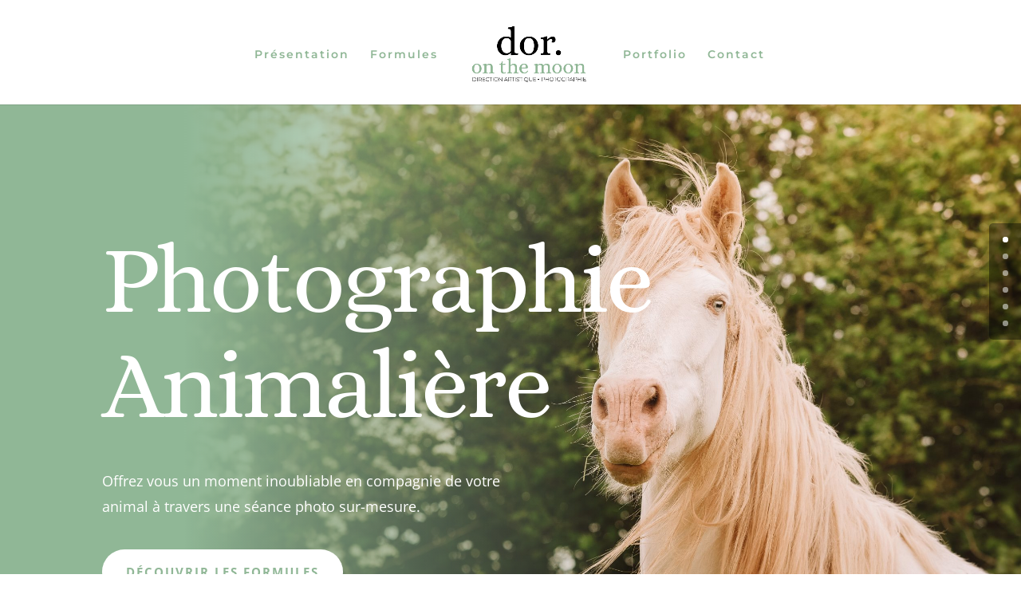

--- FILE ---
content_type: text/css
request_url: http://dorianebegon.fr/wp-content/et-cache/748/et-core-unified-deferred-748.min.css?ver=1747533628
body_size: 2432
content:
div.et_pb_section.et_pb_section_0{background-image:linear-gradient(90deg,#90b796 18%,rgba(38,64,89,0) 62%),url(http://dorianebegon.fr/wp-content/uploads/2023/02/background-scaled.jpg)!important}.et_pb_section_0.et_pb_section{padding-top:10%;padding-right:0px;padding-bottom:10%;padding-left:0px;background-color:#90b796!important}.et_pb_row_0.et_pb_row,.et_pb_row_3.et_pb_row{padding-top:27px!important;padding-right:0px!important;padding-bottom:0px!important;padding-left:0px!important;padding-top:27px;padding-right:0px;padding-bottom:0px;padding-left:0px}.et_pb_text_0{font-family:'Playfair Display',Georgia,"Times New Roman",serif}.et_pb_text_0 h1{font-family:'Alice',Georgia,"Times New Roman",serif;font-size:120px;letter-spacing:-3px;line-height:1.1em}.et_pb_text_1{line-height:1.8em;font-size:18px;line-height:1.8em;padding-bottom:10px!important;max-width:500px}.et_pb_text_1 h1{font-family:'Alice',Georgia,"Times New Roman",serif}.et_pb_button_0_wrapper .et_pb_button_0,.et_pb_button_0_wrapper .et_pb_button_0:hover,.et_pb_button_1_wrapper .et_pb_button_1,.et_pb_button_1_wrapper .et_pb_button_1:hover{padding-top:16px!important;padding-right:30px!important;padding-bottom:16px!important;padding-left:30px!important}body #page-container .et_pb_section .et_pb_button_0{color:#90b796!important;border-width:0px!important;border-radius:100px;letter-spacing:2px;font-size:15px;font-weight:700!important;text-transform:uppercase!important;background-color:#ffffff}body #page-container .et_pb_section .et_pb_button_0:hover,body #page-container .et_pb_section .et_pb_button_1:hover{letter-spacing:2px!important;background-image:initial;background-color:#e0c588}body #page-container .et_pb_section .et_pb_button_0:before,body #page-container .et_pb_section .et_pb_button_0:after,body #page-container .et_pb_section .et_pb_button_1:before,body #page-container .et_pb_section .et_pb_button_1:after{display:none!important}.et_pb_button_0,.et_pb_button_1{transition:background-color 300ms ease 0ms,letter-spacing 300ms ease 0ms}.et_pb_button_0,.et_pb_button_0:after,.et_pb_button_1,.et_pb_button_1:after{transition:all 300ms ease 0ms}.et_pb_section_1.et_pb_section,.et_pb_section_5.et_pb_section{padding-top:110px;padding-bottom:110px}.et_pb_text_2 h2,.et_pb_text_11 h2{font-family:'Alice',Georgia,"Times New Roman",serif;font-size:42px;line-height:1.3em;text-align:center}.et_pb_text_2,.et_pb_text_7,.et_pb_text_9,.et_pb_text_11{margin-bottom:20px!important}.et_pb_divider_0,.et_pb_divider_1,.et_pb_divider_2,.et_pb_divider_3{margin-bottom:10px!important;max-width:50px}.et_pb_divider_0:before,.et_pb_divider_1:before,.et_pb_divider_2:before,.et_pb_divider_3:before{border-top-color:#2a2a2a;border-top-width:3px}.et_pb_text_3,.et_pb_text_10{line-height:1.8em;font-size:16px;line-height:1.8em;max-width:700px}.et_pb_row_2.et_pb_row{margin-top:40px!important}.et_pb_image_0,.et_pb_image_1,.et_pb_image_2,.et_pb_image_3,.et_pb_image_4,.et_pb_image_5,.et_pb_image_6,.et_pb_image_7,.et_pb_image_8,.et_pb_image_9,.et_pb_image_10,.et_pb_image_11,.et_pb_image_12,.et_pb_image_13,.et_pb_image_14,.et_pb_image_15,.et_pb_image_16,.et_pb_image_17,.et_pb_image_18{width:100%;max-width:100%!important;text-align:left;margin-left:0}.et_pb_image_0 .et_pb_image_wrap,.et_pb_image_0 img,.et_pb_image_1 .et_pb_image_wrap,.et_pb_image_1 img,.et_pb_image_2 .et_pb_image_wrap,.et_pb_image_2 img,.et_pb_image_3 .et_pb_image_wrap,.et_pb_image_3 img,.et_pb_image_4 .et_pb_image_wrap,.et_pb_image_4 img,.et_pb_image_5 .et_pb_image_wrap,.et_pb_image_5 img,.et_pb_image_6 .et_pb_image_wrap,.et_pb_image_6 img,.et_pb_image_7 .et_pb_image_wrap,.et_pb_image_7 img,.et_pb_image_8 .et_pb_image_wrap,.et_pb_image_8 img,.et_pb_image_9 .et_pb_image_wrap,.et_pb_image_9 img,.et_pb_image_10 .et_pb_image_wrap,.et_pb_image_10 img,.et_pb_image_11 .et_pb_image_wrap,.et_pb_image_11 img,.et_pb_image_12 .et_pb_image_wrap,.et_pb_image_12 img,.et_pb_image_13 .et_pb_image_wrap,.et_pb_image_13 img,.et_pb_image_14 .et_pb_image_wrap,.et_pb_image_14 img,.et_pb_image_15 .et_pb_image_wrap,.et_pb_image_15 img,.et_pb_image_16 .et_pb_image_wrap,.et_pb_image_16 img,.et_pb_image_17 .et_pb_image_wrap,.et_pb_image_17 img,.et_pb_image_18 .et_pb_image_wrap,.et_pb_image_18 img{width:100%}.et_pb_text_4,.et_pb_text_5,.et_pb_text_6{line-height:1.8em;font-size:16px;line-height:1.8em;margin-top:40px!important;margin-bottom:10px!important}.et_pb_text_4 h3,.et_pb_text_5 h3,.et_pb_text_6 h3{font-weight:600;line-height:1.5em}body #page-container .et_pb_section .et_pb_button_1{color:#f7f3ee!important;border-width:0px!important;border-radius:100px;letter-spacing:2px;font-size:15px;font-weight:700!important;text-transform:uppercase!important;background-color:#90b796}.et_pb_section_2.et_pb_section,.et_pb_section_4.et_pb_section{padding-top:50px;padding-bottom:50px;background-color:#90b796!important}.et_pb_text_7 h2,.et_pb_text_9 h2{font-family:'Alice',Georgia,"Times New Roman",serif;font-size:42px;line-height:1.3em}.et_pb_row_5,body #page-container .et-db #et-boc .et-l .et_pb_row_5.et_pb_row,body.et_pb_pagebuilder_layout.single #page-container #et-boc .et-l .et_pb_row_5.et_pb_row,body.et_pb_pagebuilder_layout.single.et_full_width_page #page-container #et-boc .et-l .et_pb_row_5.et_pb_row,.et_pb_row_7,body #page-container .et-db #et-boc .et-l .et_pb_row_7.et_pb_row,body.et_pb_pagebuilder_layout.single #page-container #et-boc .et-l .et_pb_row_7.et_pb_row,body.et_pb_pagebuilder_layout.single.et_full_width_page #page-container #et-boc .et-l .et_pb_row_7.et_pb_row{max-width:1280px}.et_pb_pricing_tables_0 .et_pb_pricing_heading h2,.et_pb_pricing_tables_0 .et_pb_pricing_heading h1.et_pb_pricing_title,.et_pb_pricing_tables_0 .et_pb_pricing_heading h3.et_pb_pricing_title,.et_pb_pricing_tables_0 .et_pb_pricing_heading h4.et_pb_pricing_title,.et_pb_pricing_tables_0 .et_pb_pricing_heading h5.et_pb_pricing_title,.et_pb_pricing_tables_0 .et_pb_pricing_heading h6.et_pb_pricing_title{font-family:'Alice',Georgia,"Times New Roman",serif!important;color:#222222!important}.et_pb_pricing_tables_0 .et_pb_pricing li,.et_pb_pricing_tables_0 .et_pb_featured_table .et_pb_pricing_content li,.et_pb_pricing_tables_0 .et_pb_featured_table .et_pb_dollar_sign,.et_pb_pricing_tables_0 .et_pb_featured_table .et_pb_frequency{color:#ffffff!important}.et_pb_pricing_tables_0 .et_pb_best_value{color:#90b796!important}.et_pb_pricing_tables_0 .et_pb_sum,.et_pb_pricing_tables_0 .et_pb_dollar_sign,.et_pb_pricing_tables_0 .et_pb_frequency{font-family:'Alice',Georgia,"Times New Roman",serif;color:#ffffff!important}.et_pb_pricing_tables_0 .et_pb_pricing_table{background-color:rgba(165,165,165,0);border-color:#ffffff}.et_pb_pricing_tables_0 .et_pb_pricing_table,.et_pb_pricing_tables_0 .et_pb_pricing_content{text-align:center}.et_pb_pricing_tables_0 .et_pb_featured_table{background-color:rgba(0,0,0,0)}.et_pb_pricing_tables_0 .et_pb_pricing_heading,.et_pb_contact_form_0 .input[type="radio"]:checked+label i:before{background-color:#ffffff}.et_pb_pricing_tables_0 .et_pb_featured_table .et_pb_pricing_heading{background-color:#ffffff!important}.et_pb_pricing_tables_0 .et_pb_featured_table .et_pb_pricing_heading h2,.et_pb_pricing_tables_0 .et_pb_featured_table .et_pb_pricing_heading .et_pb_pricing_title{color:#000000!important}.et_pb_section_3.et_pb_section{padding-top:0px;padding-right:0px;padding-bottom:0px;padding-left:0px}.et_pb_row_6.et_pb_row{padding-top:0px!important;padding-right:0px!important;padding-bottom:0px!important;padding-left:0px!important;padding-top:0px;padding-right:0px;padding-bottom:0px;padding-left:0px}.et_pb_contact_form_0.et_pb_contact_form_container h1,.et_pb_contact_form_0.et_pb_contact_form_container h2.et_pb_contact_main_title,.et_pb_contact_form_0.et_pb_contact_form_container h3.et_pb_contact_main_title,.et_pb_contact_form_0.et_pb_contact_form_container h4.et_pb_contact_main_title,.et_pb_contact_form_0.et_pb_contact_form_container h5.et_pb_contact_main_title,.et_pb_contact_form_0.et_pb_contact_form_container h6.et_pb_contact_main_title{font-family:'Abril Fatface',display;font-size:24px}.et_pb_contact_form_0.et_pb_contact_form_container .input,.et_pb_contact_form_0.et_pb_contact_form_container .input::placeholder,.et_pb_contact_form_0.et_pb_contact_form_container .input[type=checkbox]+label,.et_pb_contact_form_0.et_pb_contact_form_container .input[type=radio]+label{font-size:16px}.et_pb_contact_form_0.et_pb_contact_form_container .input::-webkit-input-placeholder{font-size:16px}.et_pb_contact_form_0.et_pb_contact_form_container .input::-moz-placeholder{font-size:16px}.et_pb_contact_form_0.et_pb_contact_form_container .input:-ms-input-placeholder{font-size:16px}.et_pb_contact_form_0.et_pb_contact_form_container .input,.et_pb_contact_form_0.et_pb_contact_form_container .input[type="checkbox"]+label i,.et_pb_contact_form_0.et_pb_contact_form_container .input[type="radio"]+label i{border-width:1px;border-color:rgba(0,0,0,0.12)}.et_pb_contact_form_0{max-width:800px}body #page-container .et_pb_section .et_pb_contact_form_0.et_pb_contact_form_container.et_pb_module .et_pb_button{color:#90b796!important;border-width:12px!important;border-color:#ffffff;border-radius:30px;letter-spacing:2px;font-size:14px;font-family:'Poppins',Helvetica,Arial,Lucida,sans-serif!important;font-weight:600!important;text-transform:uppercase!important;background-color:#ffffff!important}body #page-container .et_pb_section .et_pb_contact_form_0.et_pb_contact_form_container.et_pb_module .et_pb_button:after{font-size:1.6em}body.et_button_custom_icon #page-container .et_pb_contact_form_0.et_pb_contact_form_container.et_pb_module .et_pb_button:after{font-size:14px}.et_pb_contact_form_0 .input,.et_pb_contact_form_0 .input[type="checkbox"]+label i,.et_pb_contact_form_0 .input[type="radio"]+label i{background-color:rgba(255,255,255,0)}.et_pb_contact_form_0 .input,.et_pb_contact_form_0 .input[type="checkbox"]+label,.et_pb_contact_form_0 .input[type="radio"]+label,.et_pb_contact_form_0 .input[type="checkbox"]:checked+label i:before,.et_pb_contact_form_0 .input::placeholder{color:#ffffff}.et_pb_contact_form_0 .input::-webkit-input-placeholder{color:#ffffff}.et_pb_contact_form_0 .input::-moz-placeholder{color:#ffffff}.et_pb_contact_form_0 .input::-ms-input-placeholder{color:#ffffff}.et_pb_blurb_0.et_pb_blurb .et_pb_module_header,.et_pb_blurb_0.et_pb_blurb .et_pb_module_header a,.et_pb_blurb_1.et_pb_blurb .et_pb_module_header,.et_pb_blurb_1.et_pb_blurb .et_pb_module_header a{font-weight:600;font-size:16px;line-height:1.8em}.et_pb_blurb_0.et_pb_blurb p,.et_pb_blurb_1.et_pb_blurb p{line-height:1.8em}.et_pb_blurb_0.et_pb_blurb,.et_pb_blurb_1.et_pb_blurb{font-size:16px;line-height:1.8em}.et_pb_divider_0.et_pb_module,.et_pb_text_3.et_pb_module,.et_pb_divider_1.et_pb_module,.et_pb_contact_form_0.et_pb_contact_form_container.et_pb_module,.et_pb_divider_3.et_pb_module{margin-left:auto!important;margin-right:auto!important}.et_pb_text_10.et_pb_module{margin-left:0px!important;margin-right:auto!important}@media only screen and (min-width:981px){.et_pb_row_6,body #page-container .et-db #et-boc .et-l .et_pb_row_6.et_pb_row,body.et_pb_pagebuilder_layout.single #page-container #et-boc .et-l .et_pb_row_6.et_pb_row,body.et_pb_pagebuilder_layout.single.et_full_width_page #page-container #et-boc .et-l .et_pb_row_6.et_pb_row{width:100%;max-width:100%}}@media only screen and (max-width:980px){.et_pb_image_0,.et_pb_image_1,.et_pb_image_2,.et_pb_image_3,.et_pb_image_4,.et_pb_image_5,.et_pb_image_6,.et_pb_image_7,.et_pb_image_8,.et_pb_image_9,.et_pb_image_10,.et_pb_image_11,.et_pb_image_12,.et_pb_image_13,.et_pb_image_14,.et_pb_image_15,.et_pb_image_16,.et_pb_image_17,.et_pb_image_18{text-align:center;margin-left:auto;margin-right:auto}.et_pb_row_6,body #page-container .et-db #et-boc .et-l .et_pb_row_6.et_pb_row,body.et_pb_pagebuilder_layout.single #page-container #et-boc .et-l .et_pb_row_6.et_pb_row,body.et_pb_pagebuilder_layout.single.et_full_width_page #page-container #et-boc .et-l .et_pb_row_6.et_pb_row{width:100%;max-width:100%}body #page-container .et_pb_section .et_pb_contact_form_0.et_pb_contact_form_container.et_pb_module .et_pb_button:after{display:inline-block;opacity:0}body #page-container .et_pb_section .et_pb_contact_form_0.et_pb_contact_form_container.et_pb_module .et_pb_button:hover:after{opacity:1}}@media only screen and (max-width:767px){.et_pb_text_0 h1{font-size:45px}body #page-container .et_pb_section .et_pb_contact_form_0.et_pb_contact_form_container.et_pb_module .et_pb_button:after{display:inline-block;opacity:0}body #page-container .et_pb_section .et_pb_contact_form_0.et_pb_contact_form_container.et_pb_module .et_pb_button:hover:after{opacity:1}}